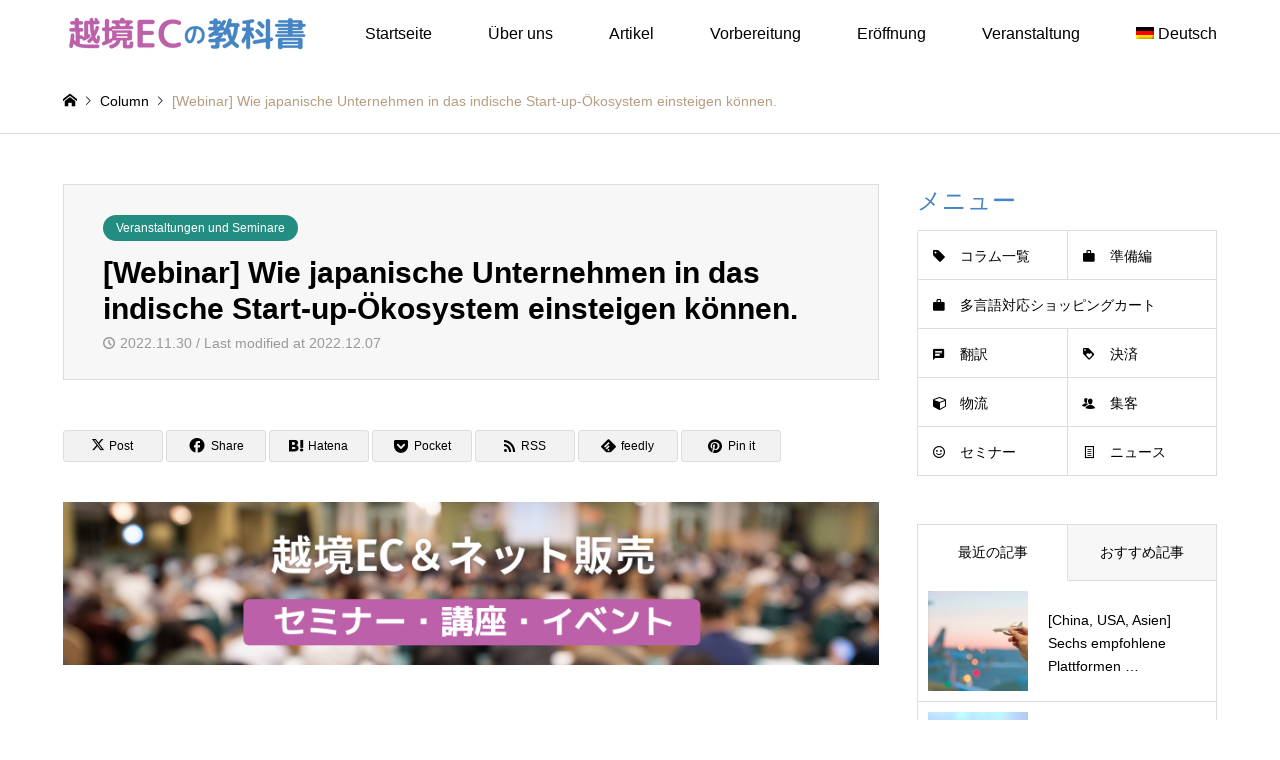

--- FILE ---
content_type: text/html; charset=UTF-8
request_url: https://ec-overseas.com/de/179471/
body_size: 14721
content:
<!DOCTYPE html>
<html lang="de-DE">
<head>
<meta charset="UTF-8">
<!--[if IE]><meta http-equiv="X-UA-Compatible" content="IE=edge"><![endif]-->
<meta name="viewport" content="width=device-width">
<title>[Webinar] Wie japanische Unternehmen in das indische Start-up-Ökosystem einsteigen können. -</title>
<meta name="description" content="Grenzüberschreitende EG-bezogene Seminare und Veranstaltungen&amp;nbsp;Wie und wo gehalten.Online gehalten (aus Japan/In...">
<link rel="pingback" href="https://ec-overseas.com/xmlrpc.php">
<link rel="shortcut icon" href="https://ec-overseas.com/wp-content/uploads/2021/12/FAVICON.png">
<meta name='robots' content='index, follow, max-image-preview:large, max-snippet:-1, max-video-preview:-1' />

	<!-- This site is optimized with the Yoast SEO plugin v26.8 - https://yoast.com/product/yoast-seo-wordpress/ -->
	<link rel="canonical" href="https://ec-overseas.com/de/179471/" />
	<meta property="og:locale" content="de_DE" />
	<meta property="og:type" content="article" />
	<meta property="og:title" content="[Webinar] Wie japanische Unternehmen in das indische Start-up-Ökosystem einsteigen können. -" />
	<meta property="og:description" content="Grenzüberschreitende EG-bezogene Seminare und Veranstaltungen &nbsp; Wie und wo gehalten. Online gehalten (aus Japan/Indien) Haltedauer 15. Dezember 2022. Über JETRO Die JETRO wurde durch die Übernahme ihrer Vorgängerin, der Japanischen Außenhandelsorganisation, mit dem Ziel gegründet, durch Handels- und Investitionsförderung und Forschung über Entwicklungsländer zur Weiterentwicklung der japanischen Wirtschaft und Gesellschaft beizutragen. Das nationale und internationale [&hellip;]" />
	<meta property="og:url" content="https://ec-overseas.com/de/179471/" />
	<meta property="og:site_name" content="越境ECの教科書" />
	<meta property="article:published_time" content="2022-11-30T07:22:46+00:00" />
	<meta property="article:modified_time" content="2022-12-07T02:24:43+00:00" />
	<meta property="og:image" content="https://ec-overseas.com/wp-content/uploads/2022/05/seminar_banner.png" />
	<meta name="author" content="越境ECの教科書" />
	<meta name="twitter:card" content="summary_large_image" />
	<meta name="twitter:label1" content="Verfasst von" />
	<meta name="twitter:data1" content="越境ECの教科書" />
	<meta name="twitter:label2" content="Geschätzte Lesezeit" />
	<meta name="twitter:data2" content="1 Minute" />
	<script type="application/ld+json" class="yoast-schema-graph">{"@context":"https://schema.org","@graph":[{"@type":"Article","@id":"https://ec-overseas.com/de/179471/#article","isPartOf":{"@id":"https://ec-overseas.com/de/179471/"},"author":{"name":"越境ECの教科書","@id":"https://ec-overseas.com/de/#/schema/person/2802e1e842ff12dd2dc8a2e790e2e1ea"},"headline":"[Webinar] Wie japanische Unternehmen in das indische Start-up-Ökosystem einsteigen können.","datePublished":"2022-11-30T07:22:46+00:00","dateModified":"2022-12-07T02:24:43+00:00","mainEntityOfPage":{"@id":"https://ec-overseas.com/de/179471/"},"wordCount":196,"image":{"@id":"https://ec-overseas.com/de/179471/#primaryimage"},"thumbnailUrl":"https://ec-overseas.com/wp-content/uploads/2022/05/seminar_banner.png","keywords":["Indien"],"articleSection":["Veranstaltungen und Seminare"],"inLanguage":"de"},{"@type":"WebPage","@id":"https://ec-overseas.com/de/179471/","url":"https://ec-overseas.com/de/179471/","name":"[Webinar] Wie japanische Unternehmen in das indische Start-up-Ökosystem einsteigen können. -","isPartOf":{"@id":"https://ec-overseas.com/de/#website"},"primaryImageOfPage":{"@id":"https://ec-overseas.com/de/179471/#primaryimage"},"image":{"@id":"https://ec-overseas.com/de/179471/#primaryimage"},"thumbnailUrl":"https://ec-overseas.com/wp-content/uploads/2022/05/seminar_banner.png","datePublished":"2022-11-30T07:22:46+00:00","dateModified":"2022-12-07T02:24:43+00:00","author":{"@id":"https://ec-overseas.com/de/#/schema/person/2802e1e842ff12dd2dc8a2e790e2e1ea"},"breadcrumb":{"@id":"https://ec-overseas.com/de/179471/#breadcrumb"},"inLanguage":"de","potentialAction":[{"@type":"ReadAction","target":["https://ec-overseas.com/de/179471/"]}]},{"@type":"ImageObject","inLanguage":"de","@id":"https://ec-overseas.com/de/179471/#primaryimage","url":"https://ec-overseas.com/wp-content/uploads/2022/05/seminar_banner.png","contentUrl":"https://ec-overseas.com/wp-content/uploads/2022/05/seminar_banner.png"},{"@type":"BreadcrumbList","@id":"https://ec-overseas.com/de/179471/#breadcrumb","itemListElement":[{"@type":"ListItem","position":1,"name":"ホーム","item":"https://ec-overseas.com/de/lehrbuch-der-grenzueberschreitenden-eg-eroeffnung-eines-online-shops-fuer-anfaenger-in-uebersee/"},{"@type":"ListItem","position":2,"name":"Seite Artikelliste","item":"https://ec-overseas.com/de/seite-artikelliste/"},{"@type":"ListItem","position":3,"name":"[Webinar] Wie japanische Unternehmen in das indische Start-up-Ökosystem einsteigen können."}]},{"@type":"WebSite","@id":"https://ec-overseas.com/de/#website","url":"https://ec-overseas.com/de/","name":"越境ECの教科書","description":"","potentialAction":[{"@type":"SearchAction","target":{"@type":"EntryPoint","urlTemplate":"https://ec-overseas.com/de/?s={search_term_string}"},"query-input":{"@type":"PropertyValueSpecification","valueRequired":true,"valueName":"search_term_string"}}],"inLanguage":"de"},{"@type":"Person","@id":"https://ec-overseas.com/de/#/schema/person/2802e1e842ff12dd2dc8a2e790e2e1ea","name":"越境ECの教科書","image":{"@type":"ImageObject","inLanguage":"de","@id":"https://ec-overseas.com/de/#/schema/person/image/","url":"https://secure.gravatar.com/avatar/c101123fef9036ca1356bcd3046ab3d70281aac798308d89b778283347100b08?s=96&d=mm&r=g","contentUrl":"https://secure.gravatar.com/avatar/c101123fef9036ca1356bcd3046ab3d70281aac798308d89b778283347100b08?s=96&d=mm&r=g","caption":"越境ECの教科書"},"url":"https://ec-overseas.com/de/author/ekkyouecrinu/"}]}</script>
	<!-- / Yoast SEO plugin. -->


<link rel="alternate" type="application/rss+xml" title="越境ECの教科書 &raquo; Feed" href="https://ec-overseas.com/de/feed/" />
<link rel="alternate" type="application/rss+xml" title="越境ECの教科書 &raquo; Kommentar-Feed" href="https://ec-overseas.com/de/comments/feed/" />
<link rel="alternate" title="oEmbed (JSON)" type="application/json+oembed" href="https://ec-overseas.com/de/wp-json/oembed/1.0/embed?url=https%3A%2F%2Fec-overseas.com%2Fde%2F179471%2F" />
<link rel="alternate" title="oEmbed (XML)" type="text/xml+oembed" href="https://ec-overseas.com/de/wp-json/oembed/1.0/embed?url=https%3A%2F%2Fec-overseas.com%2Fde%2F179471%2F&#038;format=xml" />
<style id='wp-img-auto-sizes-contain-inline-css' type='text/css'>
img:is([sizes=auto i],[sizes^="auto," i]){contain-intrinsic-size:3000px 1500px}
/*# sourceURL=wp-img-auto-sizes-contain-inline-css */
</style>
<link rel='stylesheet' id='style-css' href='https://ec-overseas.com/wp-content/themes/gensen_tcd050/style.css?ver=1.21' type='text/css' media='all' />
<link rel='stylesheet' id='wp-block-library-css' href='https://ec-overseas.com/wp-includes/css/dist/block-library/style.min.css?ver=6.9' type='text/css' media='all' />
<style id='classic-theme-styles-inline-css' type='text/css'>
/*! This file is auto-generated */
.wp-block-button__link{color:#fff;background-color:#32373c;border-radius:9999px;box-shadow:none;text-decoration:none;padding:calc(.667em + 2px) calc(1.333em + 2px);font-size:1.125em}.wp-block-file__button{background:#32373c;color:#fff;text-decoration:none}
/*# sourceURL=/wp-includes/css/classic-themes.min.css */
</style>
<style id='pdfemb-pdf-embedder-viewer-style-inline-css' type='text/css'>
.wp-block-pdfemb-pdf-embedder-viewer{max-width:none}

/*# sourceURL=https://ec-overseas.com/wp-content/plugins/pdf-embedder/block/build/style-index.css */
</style>
<link rel='stylesheet' id='browser-shots-frontend-css-css' href='https://ec-overseas.com/wp-content/plugins/browser-shots/dist/blocks.style.build.css?ver=1.7.4' type='text/css' media='all' />
<style id='global-styles-inline-css' type='text/css'>
:root{--wp--preset--aspect-ratio--square: 1;--wp--preset--aspect-ratio--4-3: 4/3;--wp--preset--aspect-ratio--3-4: 3/4;--wp--preset--aspect-ratio--3-2: 3/2;--wp--preset--aspect-ratio--2-3: 2/3;--wp--preset--aspect-ratio--16-9: 16/9;--wp--preset--aspect-ratio--9-16: 9/16;--wp--preset--color--black: #000000;--wp--preset--color--cyan-bluish-gray: #abb8c3;--wp--preset--color--white: #ffffff;--wp--preset--color--pale-pink: #f78da7;--wp--preset--color--vivid-red: #cf2e2e;--wp--preset--color--luminous-vivid-orange: #ff6900;--wp--preset--color--luminous-vivid-amber: #fcb900;--wp--preset--color--light-green-cyan: #7bdcb5;--wp--preset--color--vivid-green-cyan: #00d084;--wp--preset--color--pale-cyan-blue: #8ed1fc;--wp--preset--color--vivid-cyan-blue: #0693e3;--wp--preset--color--vivid-purple: #9b51e0;--wp--preset--gradient--vivid-cyan-blue-to-vivid-purple: linear-gradient(135deg,rgb(6,147,227) 0%,rgb(155,81,224) 100%);--wp--preset--gradient--light-green-cyan-to-vivid-green-cyan: linear-gradient(135deg,rgb(122,220,180) 0%,rgb(0,208,130) 100%);--wp--preset--gradient--luminous-vivid-amber-to-luminous-vivid-orange: linear-gradient(135deg,rgb(252,185,0) 0%,rgb(255,105,0) 100%);--wp--preset--gradient--luminous-vivid-orange-to-vivid-red: linear-gradient(135deg,rgb(255,105,0) 0%,rgb(207,46,46) 100%);--wp--preset--gradient--very-light-gray-to-cyan-bluish-gray: linear-gradient(135deg,rgb(238,238,238) 0%,rgb(169,184,195) 100%);--wp--preset--gradient--cool-to-warm-spectrum: linear-gradient(135deg,rgb(74,234,220) 0%,rgb(151,120,209) 20%,rgb(207,42,186) 40%,rgb(238,44,130) 60%,rgb(251,105,98) 80%,rgb(254,248,76) 100%);--wp--preset--gradient--blush-light-purple: linear-gradient(135deg,rgb(255,206,236) 0%,rgb(152,150,240) 100%);--wp--preset--gradient--blush-bordeaux: linear-gradient(135deg,rgb(254,205,165) 0%,rgb(254,45,45) 50%,rgb(107,0,62) 100%);--wp--preset--gradient--luminous-dusk: linear-gradient(135deg,rgb(255,203,112) 0%,rgb(199,81,192) 50%,rgb(65,88,208) 100%);--wp--preset--gradient--pale-ocean: linear-gradient(135deg,rgb(255,245,203) 0%,rgb(182,227,212) 50%,rgb(51,167,181) 100%);--wp--preset--gradient--electric-grass: linear-gradient(135deg,rgb(202,248,128) 0%,rgb(113,206,126) 100%);--wp--preset--gradient--midnight: linear-gradient(135deg,rgb(2,3,129) 0%,rgb(40,116,252) 100%);--wp--preset--font-size--small: 13px;--wp--preset--font-size--medium: 20px;--wp--preset--font-size--large: 36px;--wp--preset--font-size--x-large: 42px;--wp--preset--spacing--20: 0.44rem;--wp--preset--spacing--30: 0.67rem;--wp--preset--spacing--40: 1rem;--wp--preset--spacing--50: 1.5rem;--wp--preset--spacing--60: 2.25rem;--wp--preset--spacing--70: 3.38rem;--wp--preset--spacing--80: 5.06rem;--wp--preset--shadow--natural: 6px 6px 9px rgba(0, 0, 0, 0.2);--wp--preset--shadow--deep: 12px 12px 50px rgba(0, 0, 0, 0.4);--wp--preset--shadow--sharp: 6px 6px 0px rgba(0, 0, 0, 0.2);--wp--preset--shadow--outlined: 6px 6px 0px -3px rgb(255, 255, 255), 6px 6px rgb(0, 0, 0);--wp--preset--shadow--crisp: 6px 6px 0px rgb(0, 0, 0);}:where(.is-layout-flex){gap: 0.5em;}:where(.is-layout-grid){gap: 0.5em;}body .is-layout-flex{display: flex;}.is-layout-flex{flex-wrap: wrap;align-items: center;}.is-layout-flex > :is(*, div){margin: 0;}body .is-layout-grid{display: grid;}.is-layout-grid > :is(*, div){margin: 0;}:where(.wp-block-columns.is-layout-flex){gap: 2em;}:where(.wp-block-columns.is-layout-grid){gap: 2em;}:where(.wp-block-post-template.is-layout-flex){gap: 1.25em;}:where(.wp-block-post-template.is-layout-grid){gap: 1.25em;}.has-black-color{color: var(--wp--preset--color--black) !important;}.has-cyan-bluish-gray-color{color: var(--wp--preset--color--cyan-bluish-gray) !important;}.has-white-color{color: var(--wp--preset--color--white) !important;}.has-pale-pink-color{color: var(--wp--preset--color--pale-pink) !important;}.has-vivid-red-color{color: var(--wp--preset--color--vivid-red) !important;}.has-luminous-vivid-orange-color{color: var(--wp--preset--color--luminous-vivid-orange) !important;}.has-luminous-vivid-amber-color{color: var(--wp--preset--color--luminous-vivid-amber) !important;}.has-light-green-cyan-color{color: var(--wp--preset--color--light-green-cyan) !important;}.has-vivid-green-cyan-color{color: var(--wp--preset--color--vivid-green-cyan) !important;}.has-pale-cyan-blue-color{color: var(--wp--preset--color--pale-cyan-blue) !important;}.has-vivid-cyan-blue-color{color: var(--wp--preset--color--vivid-cyan-blue) !important;}.has-vivid-purple-color{color: var(--wp--preset--color--vivid-purple) !important;}.has-black-background-color{background-color: var(--wp--preset--color--black) !important;}.has-cyan-bluish-gray-background-color{background-color: var(--wp--preset--color--cyan-bluish-gray) !important;}.has-white-background-color{background-color: var(--wp--preset--color--white) !important;}.has-pale-pink-background-color{background-color: var(--wp--preset--color--pale-pink) !important;}.has-vivid-red-background-color{background-color: var(--wp--preset--color--vivid-red) !important;}.has-luminous-vivid-orange-background-color{background-color: var(--wp--preset--color--luminous-vivid-orange) !important;}.has-luminous-vivid-amber-background-color{background-color: var(--wp--preset--color--luminous-vivid-amber) !important;}.has-light-green-cyan-background-color{background-color: var(--wp--preset--color--light-green-cyan) !important;}.has-vivid-green-cyan-background-color{background-color: var(--wp--preset--color--vivid-green-cyan) !important;}.has-pale-cyan-blue-background-color{background-color: var(--wp--preset--color--pale-cyan-blue) !important;}.has-vivid-cyan-blue-background-color{background-color: var(--wp--preset--color--vivid-cyan-blue) !important;}.has-vivid-purple-background-color{background-color: var(--wp--preset--color--vivid-purple) !important;}.has-black-border-color{border-color: var(--wp--preset--color--black) !important;}.has-cyan-bluish-gray-border-color{border-color: var(--wp--preset--color--cyan-bluish-gray) !important;}.has-white-border-color{border-color: var(--wp--preset--color--white) !important;}.has-pale-pink-border-color{border-color: var(--wp--preset--color--pale-pink) !important;}.has-vivid-red-border-color{border-color: var(--wp--preset--color--vivid-red) !important;}.has-luminous-vivid-orange-border-color{border-color: var(--wp--preset--color--luminous-vivid-orange) !important;}.has-luminous-vivid-amber-border-color{border-color: var(--wp--preset--color--luminous-vivid-amber) !important;}.has-light-green-cyan-border-color{border-color: var(--wp--preset--color--light-green-cyan) !important;}.has-vivid-green-cyan-border-color{border-color: var(--wp--preset--color--vivid-green-cyan) !important;}.has-pale-cyan-blue-border-color{border-color: var(--wp--preset--color--pale-cyan-blue) !important;}.has-vivid-cyan-blue-border-color{border-color: var(--wp--preset--color--vivid-cyan-blue) !important;}.has-vivid-purple-border-color{border-color: var(--wp--preset--color--vivid-purple) !important;}.has-vivid-cyan-blue-to-vivid-purple-gradient-background{background: var(--wp--preset--gradient--vivid-cyan-blue-to-vivid-purple) !important;}.has-light-green-cyan-to-vivid-green-cyan-gradient-background{background: var(--wp--preset--gradient--light-green-cyan-to-vivid-green-cyan) !important;}.has-luminous-vivid-amber-to-luminous-vivid-orange-gradient-background{background: var(--wp--preset--gradient--luminous-vivid-amber-to-luminous-vivid-orange) !important;}.has-luminous-vivid-orange-to-vivid-red-gradient-background{background: var(--wp--preset--gradient--luminous-vivid-orange-to-vivid-red) !important;}.has-very-light-gray-to-cyan-bluish-gray-gradient-background{background: var(--wp--preset--gradient--very-light-gray-to-cyan-bluish-gray) !important;}.has-cool-to-warm-spectrum-gradient-background{background: var(--wp--preset--gradient--cool-to-warm-spectrum) !important;}.has-blush-light-purple-gradient-background{background: var(--wp--preset--gradient--blush-light-purple) !important;}.has-blush-bordeaux-gradient-background{background: var(--wp--preset--gradient--blush-bordeaux) !important;}.has-luminous-dusk-gradient-background{background: var(--wp--preset--gradient--luminous-dusk) !important;}.has-pale-ocean-gradient-background{background: var(--wp--preset--gradient--pale-ocean) !important;}.has-electric-grass-gradient-background{background: var(--wp--preset--gradient--electric-grass) !important;}.has-midnight-gradient-background{background: var(--wp--preset--gradient--midnight) !important;}.has-small-font-size{font-size: var(--wp--preset--font-size--small) !important;}.has-medium-font-size{font-size: var(--wp--preset--font-size--medium) !important;}.has-large-font-size{font-size: var(--wp--preset--font-size--large) !important;}.has-x-large-font-size{font-size: var(--wp--preset--font-size--x-large) !important;}
:where(.wp-block-post-template.is-layout-flex){gap: 1.25em;}:where(.wp-block-post-template.is-layout-grid){gap: 1.25em;}
:where(.wp-block-term-template.is-layout-flex){gap: 1.25em;}:where(.wp-block-term-template.is-layout-grid){gap: 1.25em;}
:where(.wp-block-columns.is-layout-flex){gap: 2em;}:where(.wp-block-columns.is-layout-grid){gap: 2em;}
:root :where(.wp-block-pullquote){font-size: 1.5em;line-height: 1.6;}
/*# sourceURL=global-styles-inline-css */
</style>
<link rel='stylesheet' id='wp_automatic_gallery_style-css' href='https://ec-overseas.com/wp-content/plugins/wp-automatic/css/wp-automatic.css?ver=1.0.0' type='text/css' media='all' />
<link rel='stylesheet' id='wpml-legacy-horizontal-list-0-css' href='https://ec-overseas.com/wp-content/plugins/sitepress-multilingual-cms/templates/language-switchers/legacy-list-horizontal/style.min.css?ver=1' type='text/css' media='all' />
<style id='wpml-legacy-horizontal-list-0-inline-css' type='text/css'>
.wpml-ls-statics-footer a, .wpml-ls-statics-footer .wpml-ls-sub-menu a, .wpml-ls-statics-footer .wpml-ls-sub-menu a:link, .wpml-ls-statics-footer li:not(.wpml-ls-current-language) .wpml-ls-link, .wpml-ls-statics-footer li:not(.wpml-ls-current-language) .wpml-ls-link:link {color:#444444;background-color:#ffffff;}.wpml-ls-statics-footer .wpml-ls-sub-menu a:hover,.wpml-ls-statics-footer .wpml-ls-sub-menu a:focus, .wpml-ls-statics-footer .wpml-ls-sub-menu a:link:hover, .wpml-ls-statics-footer .wpml-ls-sub-menu a:link:focus {color:#000000;background-color:#eeeeee;}.wpml-ls-statics-footer .wpml-ls-current-language > a {color:#444444;background-color:#ffffff;}.wpml-ls-statics-footer .wpml-ls-current-language:hover>a, .wpml-ls-statics-footer .wpml-ls-current-language>a:focus {color:#000000;background-color:#eeeeee;}
/*# sourceURL=wpml-legacy-horizontal-list-0-inline-css */
</style>
<link rel='stylesheet' id='wpml-legacy-post-translations-0-css' href='https://ec-overseas.com/wp-content/plugins/sitepress-multilingual-cms/templates/language-switchers/legacy-post-translations/style.min.css?ver=1' type='text/css' media='all' />
<link rel='stylesheet' id='wpml-menu-item-0-css' href='https://ec-overseas.com/wp-content/plugins/sitepress-multilingual-cms/templates/language-switchers/menu-item/style.min.css?ver=1' type='text/css' media='all' />
<link rel='stylesheet' id='ez-toc-css' href='https://ec-overseas.com/wp-content/plugins/easy-table-of-contents/assets/css/screen.min.css?ver=2.0.80' type='text/css' media='all' />
<style id='ez-toc-inline-css' type='text/css'>
div#ez-toc-container .ez-toc-title {font-size: 120%;}div#ez-toc-container .ez-toc-title {font-weight: 500;}div#ez-toc-container ul li , div#ez-toc-container ul li a {font-size: 95%;}div#ez-toc-container ul li , div#ez-toc-container ul li a {font-weight: 500;}div#ez-toc-container nav ul ul li {font-size: 90%;}.ez-toc-box-title {font-weight: bold; margin-bottom: 10px; text-align: center; text-transform: uppercase; letter-spacing: 1px; color: #666; padding-bottom: 5px;position:absolute;top:-4%;left:5%;background-color: inherit;transition: top 0.3s ease;}.ez-toc-box-title.toc-closed {top:-25%;}
.ez-toc-container-direction {direction: ltr;}.ez-toc-counter ul{counter-reset: item ;}.ez-toc-counter nav ul li a::before {content: counters(item, '.', decimal) '. ';display: inline-block;counter-increment: item;flex-grow: 0;flex-shrink: 0;margin-right: .2em; float: left; }.ez-toc-widget-direction {direction: ltr;}.ez-toc-widget-container ul{counter-reset: item ;}.ez-toc-widget-container nav ul li a::before {content: counters(item, '.', decimal) '. ';display: inline-block;counter-increment: item;flex-grow: 0;flex-shrink: 0;margin-right: .2em; float: left; }
/*# sourceURL=ez-toc-inline-css */
</style>
<link rel='stylesheet' id='ekit-widget-styles-css' href='https://ec-overseas.com/wp-content/plugins/elementskit-lite/widgets/init/assets/css/widget-styles.css?ver=3.7.8' type='text/css' media='all' />
<link rel='stylesheet' id='ekit-widget-styles-pro-css' href='https://ec-overseas.com/wp-content/plugins/elementskit/widgets/init/assets/css/widget-styles-pro.css?ver=4.2.1' type='text/css' media='all' />
<link rel='stylesheet' id='ekit-responsive-css' href='https://ec-overseas.com/wp-content/plugins/elementskit-lite/widgets/init/assets/css/responsive.css?ver=3.7.8' type='text/css' media='all' />
<script type="text/javascript" src="https://ec-overseas.com/wp-includes/js/jquery/jquery.min.js?ver=3.7.1" id="jquery-core-js"></script>
<script type="text/javascript" src="https://ec-overseas.com/wp-includes/js/jquery/jquery-migrate.min.js?ver=3.4.1" id="jquery-migrate-js"></script>
<script type="text/javascript" id="wpml-cookie-js-extra">
/* <![CDATA[ */
var wpml_cookies = {"wp-wpml_current_language":{"value":"de","expires":1,"path":"/"}};
var wpml_cookies = {"wp-wpml_current_language":{"value":"de","expires":1,"path":"/"}};
//# sourceURL=wpml-cookie-js-extra
/* ]]> */
</script>
<script type="text/javascript" src="https://ec-overseas.com/wp-content/plugins/sitepress-multilingual-cms/res/js/cookies/language-cookie.js?ver=486900" id="wpml-cookie-js" defer="defer" data-wp-strategy="defer"></script>
<script type="text/javascript" src="https://ec-overseas.com/wp-content/plugins/wp-automatic/js/main-front.js?ver=1.0.1" id="wp_automatic_gallery-js"></script>
<link rel="https://api.w.org/" href="https://ec-overseas.com/de/wp-json/" /><link rel="alternate" title="JSON" type="application/json" href="https://ec-overseas.com/de/wp-json/wp/v2/posts/179471" /><link rel='shortlink' href='https://ec-overseas.com/de/?p=179471' />
<meta name="generator" content="WPML ver:4.8.6 stt:59,1,3,28,2;" />
			<style>
				/* BetterLinks Auto-Link Keywords - Inherit Theme Styling */
				a.btl_autolink_hyperlink {
					/* All styles will inherit from theme by default */
				}
			</style>
			
<link rel="stylesheet" href="https://ec-overseas.com/wp-content/themes/gensen_tcd050/css/design-plus.css?ver=1.21">
<link rel="stylesheet" href="https://ec-overseas.com/wp-content/themes/gensen_tcd050/css/sns-botton.css?ver=1.21">
<link rel="stylesheet" href="https://ec-overseas.com/wp-content/themes/gensen_tcd050/css/responsive.css?ver=1.21">
<link rel="stylesheet" href="https://ec-overseas.com/wp-content/themes/gensen_tcd050/css/footer-bar.css?ver=1.21">

<script src="https://ec-overseas.com/wp-content/themes/gensen_tcd050/js/jquery.easing.1.3.js?ver=1.21"></script>
<script src="https://ec-overseas.com/wp-content/themes/gensen_tcd050/js/jquery.textOverflowEllipsis.js?ver=1.21"></script>
<script src="https://ec-overseas.com/wp-content/themes/gensen_tcd050/js/jscript.js?ver=1.21"></script>
<script src="https://ec-overseas.com/wp-content/themes/gensen_tcd050/js/comment.js?ver=1.21"></script>
<script src="https://ec-overseas.com/wp-content/themes/gensen_tcd050/js/header_fix.js?ver=1.21"></script>
<script src="https://ec-overseas.com/wp-content/themes/gensen_tcd050/js/jquery.chosen.min.js?ver=1.21"></script>
<link rel="stylesheet" href="https://ec-overseas.com/wp-content/themes/gensen_tcd050/css/jquery.chosen.css?ver=1.21">

<style type="text/css">

#header_logo #logo_text .logo { font-size:36px; }
#header_logo_fix #logo_text_fixed .logo { font-size:36px; }
#footer_logo .logo_text { font-size:36px; }
#post_title { font-size:30px; }
.post_content { font-size:16px; }
#archive_headline { font-size:42px; }
#archive_desc { font-size:14px; }
  
@media screen and (max-width:1024px) {
  #header_logo #logo_text .logo { font-size:26px; }
  #header_logo_fix #logo_text_fixed .logo { font-size:26px; }
  #footer_logo .logo_text { font-size:26px; }
  #post_title { font-size:16px; }
  .post_content { font-size:14px; }
  #archive_headline { font-size:20px; }
  #archive_desc { font-size:14px; }
}




.image {
overflow: hidden;
-webkit-backface-visibility: hidden;
backface-visibility: hidden;
-webkit-transition-duration: .35s;
-moz-transition-duration: .35s;
-ms-transition-duration: .35s;
-o-transition-duration: .35s;
transition-duration: .35s;
}
.image img {
-webkit-backface-visibility: hidden;
backface-visibility: hidden;
-webkit-transform: scale(1);
-webkit-transition-property: opacity, scale, -webkit-transform, transform;
-webkit-transition-duration: .35s;
-moz-transform: scale(1);
-moz-transition-property: opacity, scale, -moz-transform, transform;
-moz-transition-duration: .35s;
-ms-transform: scale(1);
-ms-transition-property: opacity, scale, -ms-transform, transform;
-ms-transition-duration: .35s;
-o-transform: scale(1);
-o-transition-property: opacity, scale, -o-transform, transform;
-o-transition-duration: .35s;
transform: scale(1);
transition-property: opacity, scale, transform;
transition-duration: .35s;
}
.image:hover img, a:hover .image img {
-webkit-transform: scale(1.2);
-moz-transform: scale(1.2);
-ms-transform: scale(1.2);
-o-transform: scale(1.2);
transform: scale(1.2);
}
.introduce_list_col a:hover .image img {
-webkit-transform: scale(1.2) translate3d(-41.66%, 0, 0);
-moz-transform: scale(1.2) translate3d(-41.66%, 0, 0);
-ms-transform: scale(1.2) translate3d(-41.66%, 0, 0);
-o-transform: scale(1.2) translate3d(-41.66%, 0, 0);
transform: scale(1.2) translate3d(-41.66%, 0, 0);
}


.archive_filter .button input:hover, .archive_sort dt,#post_pagination p, #post_pagination a:hover, #return_top a, .c-pw__btn,
#comment_header ul li a:hover, #comment_header ul li.comment_switch_active a, #comment_header #comment_closed p,
#introduce_slider .slick-dots li button:hover, #introduce_slider .slick-dots li.slick-active button
{ background-color:#4585c4; }

#comment_header ul li.comment_switch_active a, #comment_header #comment_closed p, #guest_info input:focus, #comment_textarea textarea:focus
{ border-color:#4585c4; }

#comment_header ul li.comment_switch_active a:after, #comment_header #comment_closed p:after
{ border-color:#4585c4 transparent transparent transparent; }

.header_search_inputs .chosen-results li[data-option-array-index="0"]
{ background-color:#4585c4 !important; border-color:#4585c4; }

a:hover, #bread_crumb li a:hover, #bread_crumb li.home a:hover:before, #bread_crumb li.last,
#archive_headline, .archive_header .headline, .archive_filter_headline, #related_post .headline,
#introduce_header .headline, .introduce_list_col .info .title, .introduce_archive_banner_link a:hover,
#recent_news .headline, #recent_news li a:hover, #comment_headline,
.side_headline,.widget_block .wp-block-heading, ul.banner_list li a:hover .caption, .footer_headline, .footer_widget a:hover,
#index_news .entry-date, #recent_news .show_date li .date, .cb_content-carousel a:hover .image .title,#index_news_mobile .entry-date
{ color:#4585c4; }

.cb_content-blog_list .archive_link a{ background-color:#4585c4; }
#index_news_mobile .archive_link a:hover, .cb_content-blog_list .archive_link a:hover, #load_post a:hover, #submit_comment:hover, .c-pw__btn:hover,.widget_tag_cloud .tagcloud a:hover
{ background-color:#bc60a9; }

#header_search select:focus, .header_search_inputs .chosen-with-drop .chosen-single span, #footer_contents a:hover, #footer_nav a:hover, #footer_social_link li:hover:before,
#header_slider .slick-arrow:hover, .cb_content-carousel .slick-arrow:hover
{ color:#bc60a9; }

.post_content a, .custom-html-widget a { color:#048ff1; }

#header_search, #index_header_search { background-color:#1e73be; }

#footer_nav { background-color:#F7F7F7; }
#footer_contents { background-color:#aec4e5; }

#header_search_submit { background-color:rgba(188,96,169,0); }
#header_search_submit:hover { background-color:rgba(188,96,169,1.0); }
.cat-category { background-color:#248d81 !important; }
.cat-service { background-color:#048ff1 !important; }
.cat-feature { background-color:#bc60a9 !important; }

@media only screen and (min-width:1025px) {
  #global_menu ul ul a { background-color:#4585c4; }
  #global_menu ul ul a:hover, #global_menu ul ul .current-menu-item > a { background-color:#bc60a9; }
  #header_top { background-color:#ffffff; }
  .has_header_content #header_top { background-color:rgba(255,255,255,0); }
  .fix_top.header_fix #header_top { background-color:rgba(255,255,255,0.8); }
  #header_logo a, #global_menu > ul > li > a { color:#000000; }
  #header_logo_fix a, .fix_top.header_fix #global_menu > ul > li > a { color:#000000; }
  .has_header_content #index_header_search { background-color:rgba(30,115,190,0.6); }
}
@media screen and (max-width:1024px) {
  #global_menu { background-color:#4585c4; }
  #global_menu a:hover, #global_menu .current-menu-item > a { background-color:#bc60a9; }
  #header_top { background-color:#ffffff; }
  #header_top a, #header_top a:before { color:#000000 !important; }
  .mobile_fix_top.header_fix #header_top, .mobile_fix_top.header_fix #header.active #header_top { background-color:rgba(255,255,255,0.8); }
  .mobile_fix_top.header_fix #header_top a, .mobile_fix_top.header_fix #header_top a:before { color:#000000 !important; }
  .archive_sort dt { color:#4585c4; }
  .post-type-archive-news #recent_news .show_date li .date { color:#4585c4; }
}



</style>

<meta name="generator" content="Elementor 3.34.2; features: additional_custom_breakpoints; settings: css_print_method-external, google_font-enabled, font_display-auto">
<style type="text/css"></style>			<style>
				.e-con.e-parent:nth-of-type(n+4):not(.e-lazyloaded):not(.e-no-lazyload),
				.e-con.e-parent:nth-of-type(n+4):not(.e-lazyloaded):not(.e-no-lazyload) * {
					background-image: none !important;
				}
				@media screen and (max-height: 1024px) {
					.e-con.e-parent:nth-of-type(n+3):not(.e-lazyloaded):not(.e-no-lazyload),
					.e-con.e-parent:nth-of-type(n+3):not(.e-lazyloaded):not(.e-no-lazyload) * {
						background-image: none !important;
					}
				}
				@media screen and (max-height: 640px) {
					.e-con.e-parent:nth-of-type(n+2):not(.e-lazyloaded):not(.e-no-lazyload),
					.e-con.e-parent:nth-of-type(n+2):not(.e-lazyloaded):not(.e-no-lazyload) * {
						background-image: none !important;
					}
				}
			</style>
			<link rel="icon" href="https://ec-overseas.com/wp-content/uploads/2022/11/cropped-ファビコン-8-32x32.png" sizes="32x32" />
<link rel="icon" href="https://ec-overseas.com/wp-content/uploads/2022/11/cropped-ファビコン-8-192x192.png" sizes="192x192" />
<link rel="apple-touch-icon" href="https://ec-overseas.com/wp-content/uploads/2022/11/cropped-ファビコン-8-180x180.png" />
<meta name="msapplication-TileImage" content="https://ec-overseas.com/wp-content/uploads/2022/11/cropped-ファビコン-8-270x270.png" />
		<style type="text/css" id="wp-custom-css">
			.post_content h2 { margin:3em 0 1.5em; padding:1.1em .2em 1em; font-size:22px; font-weight:400; border-top:1px solid #222; border-bottom:1px solid #222; }

.post_content h3 { margin:2.5em 2px 1.2em; padding:.3em 0 .3em .8em; font-size:18px; font-weight:400; border-bottom:none; border-left:2px solid #222; }

.post_content h4  { margin:2em 0 1em; padding:.5em .8em .3em 1em; font-weight:700; font-size:18px; background:#f5f5f5; box-shadow:0px 2px 0px 0px #f2f2f2; }

/** Start Block Kit CSS: 136-3-fc37602abad173a9d9d95d89bbe6bb80 **/

.envato-block__preview{overflow: visible !important;}

/** End Block Kit CSS: 136-3-fc37602abad173a9d9d95d89bbe6bb80 **/

		</style>
		<!-- Global site tag (gtag.js) - Google Analytics -->
<script async src="https://www.googletagmanager.com/gtag/js?id=G-ZQZY4R8CDF"></script>
<script>
  window.dataLayer = window.dataLayer || [];
  function gtag(){dataLayer.push(arguments);}
  gtag('js', new Date());

  gtag('config', 'G-ZQZY4R8CDF');
</script>
</head>
<body id="body" class="wp-singular post-template-default single single-post postid-179471 single-format-standard wp-embed-responsive wp-theme-gensen_tcd050 fix_top elementor-default elementor-kit-172754">


 <div id="header">
  <div id="header_top">
   <div class="inner clearfix">
    <div id="header_logo">
     <div id="logo_image">
 <h1 class="logo">
  <a href="https://ec-overseas.com/de//" title="越境ECの教科書" data-label="越境ECの教科書" data-wpel-link="internal"><img src="https://ec-overseas.com/wp-content/uploads/2021/12/越境ECの教科書のロゴ-1.png?1769256351" alt="越境ECの教科書" title="越境ECの教科書" /></a>
 </h1>
</div>
    </div>
    <div id="header_logo_fix">
     <div id="logo_image_fixed">
 <p class="logo rich_font"><a href="https://ec-overseas.com/de//" title="越境ECの教科書" data-wpel-link="internal"><img src="https://ec-overseas.com/wp-content/uploads/2021/12/越境ECの教科書のロゴ-1.png?1769256351" alt="越境ECの教科書" title="越境ECの教科書" /></a></p>
</div>
    </div>
    <a href="#" class="menu_button"><span>menu</span></a>
    <div id="global_menu">
     <ul id="menu-%e3%83%89%e3%82%a4%e3%83%84%e8%aa%9e%e3%81%ae%e3%83%98%e3%83%83%e3%83%80%e3%83%bc%e3%83%a1%e3%83%8b%e3%83%a5%e3%83%bc" class="menu"><li id="menu-item-177165" class="menu-item menu-item-type-post_type menu-item-object-page menu-item-home menu-item-177165"><a href="https://ec-overseas.com/de/" data-wpel-link="internal">Startseite</a></li>
<li id="menu-item-177166" class="menu-item menu-item-type-custom menu-item-object-custom menu-item-177166"><a href="https://ec-overseas.com/de/176392/-e-commerce/" data-wpel-link="internal">Über uns</a></li>
<li id="menu-item-177167" class="menu-item menu-item-type-custom menu-item-object-custom menu-item-177167"><a href="https://ec-overseas.com/de/seite-artikelliste/" data-wpel-link="internal">Artikel</a></li>
<li id="menu-item-177168" class="menu-item menu-item-type-custom menu-item-object-custom menu-item-177168"><a href="https://ec-overseas.com/de/category/vorbereitung-und-grundlagen/" data-wpel-link="internal">Vorbereitung</a></li>
<li id="menu-item-177169" class="menu-item menu-item-type-custom menu-item-object-custom menu-item-177169"><a href="https://ec-overseas.com/de/category/methode-der-offnung/" data-wpel-link="internal">Eröffnung</a></li>
<li id="menu-item-177170" class="menu-item menu-item-type-custom menu-item-object-custom menu-item-177170"><a href="https://ec-overseas.com/de/category/veranstaltungen-und-seminare/" data-wpel-link="internal">Veranstaltung</a></li>
<li id="menu-item-wpml-ls-15-de" class="menu-item wpml-ls-slot-15 wpml-ls-item wpml-ls-item-de wpml-ls-current-language wpml-ls-menu-item menu-item-type-wpml_ls_menu_item menu-item-object-wpml_ls_menu_item menu-item-has-children menu-item-wpml-ls-15-de"><a href="https://ec-overseas.com/de/179471/" role="menuitem" data-wpel-link="internal"><img
            class="wpml-ls-flag"
            src="https://ec-overseas.com/wp-content/plugins/sitepress-multilingual-cms/res/flags/de.png"
            alt=""
            
            
    /><span class="wpml-ls-native" lang="de">Deutsch</span></a>
<ul class="sub-menu">
	<li id="menu-item-wpml-ls-15-en" class="menu-item wpml-ls-slot-15 wpml-ls-item wpml-ls-item-en wpml-ls-menu-item wpml-ls-first-item menu-item-type-wpml_ls_menu_item menu-item-object-wpml_ls_menu_item menu-item-wpml-ls-15-en"><a href="https://ec-overseas.com/en/179469/" title="Zu English wechseln" aria-label="Zu English wechseln" role="menuitem" data-wpel-link="external" target="_blank" rel="noopener noreferrer"><img
            class="wpml-ls-flag"
            src="https://ec-overseas.com/wp-content/plugins/sitepress-multilingual-cms/res/flags/en.png"
            alt=""
            
            
    /><span class="wpml-ls-native" lang="en">English</span></a></li>
	<li id="menu-item-wpml-ls-15-zh-hans" class="menu-item wpml-ls-slot-15 wpml-ls-item wpml-ls-item-zh-hans wpml-ls-menu-item menu-item-type-wpml_ls_menu_item menu-item-object-wpml_ls_menu_item menu-item-wpml-ls-15-zh-hans"><a href="https://ec-overseas.com/zh-hans/179466/" title="Zu 简体中文 wechseln" aria-label="Zu 简体中文 wechseln" role="menuitem" data-wpel-link="external" target="_blank" rel="noopener noreferrer"><img
            class="wpml-ls-flag"
            src="https://ec-overseas.com/wp-content/plugins/sitepress-multilingual-cms/res/flags/zh.png"
            alt=""
            
            
    /><span class="wpml-ls-native" lang="zh-hans">简体中文</span></a></li>
	<li id="menu-item-wpml-ls-15-es" class="menu-item wpml-ls-slot-15 wpml-ls-item wpml-ls-item-es wpml-ls-menu-item menu-item-type-wpml_ls_menu_item menu-item-object-wpml_ls_menu_item menu-item-wpml-ls-15-es"><a href="https://ec-overseas.com/es/179473/" title="Zu Español wechseln" aria-label="Zu Español wechseln" role="menuitem" data-wpel-link="external" target="_blank" rel="noopener noreferrer"><img
            class="wpml-ls-flag"
            src="https://ec-overseas.com/wp-content/plugins/sitepress-multilingual-cms/res/flags/es.png"
            alt=""
            
            
    /><span class="wpml-ls-native" lang="es">Español</span></a></li>
	<li id="menu-item-wpml-ls-15-ja" class="menu-item wpml-ls-slot-15 wpml-ls-item wpml-ls-item-ja wpml-ls-menu-item wpml-ls-last-item menu-item-type-wpml_ls_menu_item menu-item-object-wpml_ls_menu_item menu-item-wpml-ls-15-ja"><a href="https://ec-overseas.com/179439/" title="Zu 日本語 wechseln" aria-label="Zu 日本語 wechseln" role="menuitem" data-wpel-link="external" target="_blank" rel="noopener noreferrer"><img
            class="wpml-ls-flag"
            src="https://ec-overseas.com/wp-content/plugins/sitepress-multilingual-cms/res/flags/ja.png"
            alt=""
            
            
    /><span class="wpml-ls-native" lang="ja">日本語</span></a></li>
</ul>
</li>
</ul>    </div>
   </div>
  </div>
 </div><!-- END #header -->

 <div id="main_contents" class="clearfix">


<div id="breadcrumb">
 <ul class="inner clearfix" itemscope itemtype="http://schema.org/BreadcrumbList">
  <li itemprop="itemListElement" itemscope itemtype="http://schema.org/ListItem" class="home"><a itemprop="item" href="https://ec-overseas.com/de/" data-wpel-link="internal"><span itemprop="name">Home</span></a><meta itemprop="position" content="1" /></li>

  <li itemprop="itemListElement" itemscope itemtype="http://schema.org/ListItem"><a itemprop="item" href="https://ec-overseas.com/de/seite-artikelliste/" data-wpel-link="internal"><span itemprop="name">Column</span></a><meta itemprop="position" content="2" /></li>
  <li itemprop="itemListElement" itemscope itemtype="http://schema.org/ListItem" class="last"><span itemprop="name">[Webinar] Wie japanische Unternehmen in das indische Start-up-Ökosystem einsteigen können.</span><meta itemprop="position" content="4" /></li>

 </ul>
</div>

<div id="main_col" class="clearfix">

 <div id="left_col">


  <div id="article">

   <div id="article_header">

    <ul id="post_meta_top" class="meta clearfix"><li class="cat"><a href="https://ec-overseas.com/de/category/veranstaltungen-und-seminare/" title="Veranstaltungen und Seminare" class="cat-category" data-wpel-link="internal">Veranstaltungen und Seminare</a></li></ul>

    <h2 id="post_title" class="rich_font">[Webinar] Wie japanische Unternehmen in das indische Start-up-Ökosystem einsteigen können.</h2>

    <div id="post_date"><time class="entry-date updated" datetime="2022-12-07T11:24:43+09:00">2022.11.30 / Last modified at 2022.12.07</time></div>

   </div>


   <div class="single_share" id="single_share_top">
    <div class="share-type2 share-top">
 
	<div class="sns">
		<ul class="type2 clearfix">
			<li class="twitter">
				<a href="https://twitter.com/intent/tweet?text=%5BWebinar%5D+Wie+japanische+Unternehmen+in+das+indische+Start-up-%C3%96kosystem+einsteigen+k%C3%B6nnen.&amp;url=https%3A%2F%2Fec-overseas.com%2Fde%2F179471%2F&amp;via=&amp;tw_p=tweetbutton&amp;related=" onclick="javascript:window.open(this.href, &#039;&#039;, &#039;menubar=no,toolbar=no,resizable=yes,scrollbars=yes,height=400,width=600&#039;);return false;" data-wpel-link="external" target="_blank" rel="noopener noreferrer"><i class="icon-twitter"></i><span class="ttl">Post</span><span class="share-count"></span></a>
			</li>
			<li class="facebook">
				<a href="//www.facebook.com/sharer/sharer.php?u=https://ec-overseas.com/de/179471/&amp;t=%5BWebinar%5D+Wie+japanische+Unternehmen+in+das+indische+Start-up-%C3%96kosystem+einsteigen+k%C3%B6nnen." class="facebook-btn-icon-link" target="_blank" rel="nofollow noopener noreferrer" data-wpel-link="external"><i class="icon-facebook"></i><span class="ttl">Share</span><span class="share-count"></span></a>
			</li>
			<li class="hatebu">
				<a href="//b.hatena.ne.jp/add?mode=confirm&amp;url=https%3A%2F%2Fec-overseas.com%2Fde%2F179471%2F" onclick="javascript:window.open(this.href, &#039;&#039;, &#039;menubar=no,toolbar=no,resizable=yes,scrollbars=yes,height=400,width=510&#039;);return false;" data-wpel-link="external" target="_blank" rel="noopener noreferrer"><i class="icon-hatebu"></i><span class="ttl">Hatena</span><span class="share-count"></span></a>
			</li>
			<li class="pocket">
				<a href="//getpocket.com/edit?url=https%3A%2F%2Fec-overseas.com%2Fde%2F179471%2F&amp;title=%5BWebinar%5D+Wie+japanische+Unternehmen+in+das+indische+Start-up-%C3%96kosystem+einsteigen+k%C3%B6nnen." target="_blank" data-wpel-link="external" rel="noopener noreferrer"><i class="icon-pocket"></i><span class="ttl">Pocket</span><span class="share-count"></span></a>
			</li>
			<li class="rss">
				<a href="https://ec-overseas.com/de/feed/" target="blank" data-wpel-link="internal"><i class="icon-rss"></i><span class="ttl">RSS</span></a>
			</li>
			<li class="feedly">
				<a href="http://feedly.com/index.html#subscription/feed/https://ec-overseas.com/de/feed/" target="_blank" data-wpel-link="external" rel="noopener noreferrer"><i class="icon-feedly"></i><span class="ttl">feedly</span><span class="share-count"></span></a>
			</li>
			<li class="pinterest">
				<a rel="nofollow noopener noreferrer" target="_blank" href="https://www.pinterest.com/pin/create/button/?url=https%3A%2F%2Fec-overseas.com%2Fde%2F179471%2F&amp;media=https://ec-overseas.com/wp-content/themes/gensen_tcd050/img/common/no_image2.gif&amp;description=%5BWebinar%5D+Wie+japanische+Unternehmen+in+das+indische+Start-up-%C3%96kosystem+einsteigen+k%C3%B6nnen." data-pin-do="buttonPin" data-pin-custom="true" data-wpel-link="external"><i class="icon-pinterest"></i><span class="ttl">Pin&nbsp;it</span></a>
			</li>
		</ul>
	</div>
</div>
   </div>

  
   <div class="post_content clearfix">
    <p><img fetchpriority="high" decoding="async" class="alignnone wp-image-173420 size-full" src="https://ec-overseas.com/wp-content/uploads/2022/05/seminar_banner.png" alt="Internationale Online-Kurse" width="900" height="180"></p>
<h3>Grenzüberschreitende EG-bezogene Seminare und Veranstaltungen</h3>
<p>&nbsp;</p>
<h4>Wie und wo gehalten.</h4>
<p>Online gehalten (aus Japan/Indien)</p>
<h4>Haltedauer</h4>
<p>15. Dezember 2022.</p>
<h4>Über JETRO</h4>
<p>Die JETRO wurde durch die Übernahme ihrer Vorgängerin, der Japanischen Außenhandelsorganisation, mit dem Ziel gegründet, durch Handels- und Investitionsförderung und Forschung über Entwicklungsländer zur Weiterentwicklung der japanischen Wirtschaft und Gesellschaft beizutragen.</p>
<p>Das nationale und internationale Netzwerk von mehr als 70 Auslandsbüros, der Zentrale (Tokio), der Zentrale in Osaka, dem Institute of Developing Economies und den Inlandsbüros sowie etwa 50 Inlandsbüros wird für die Organisation einer Vielzahl von Seminaren und Veranstaltungen genutzt, darunter die folgenden</p>
<ul style="list-style-type: disc;">
<li>Unterstützung für Start-ups bei der Expansion nach Übersee</li>
<li>Unterstützung der japanischen Land- und Forstwirtschaft, der Fischerei und der Lebensmittelausfuhr.</li>
<li>Unterstützung für KMU und andere bei der Entwicklung von Vertriebskanälen in Übersee</li>
<li>Lokale Entwicklung im Zeitalter der Globalisierung.</li>
</ul>
<p><img decoding="async" src="https://ec-overseas.com/wp-content/uploads/2022/04/jetro-website-e1650771389601.png" alt="JETRO-Website."></p>
<p style="text-align: center;"><a href="https://www.jetro.go.jp/events/seminar.html" class="su-button su-button-style-default" style="color:#FFFFFF;background-color:#2D89EF;border-color:#246ec0;border-radius:6px" target="_blank" rel="canonical noopener noreferrer" data-wpel-link="external"><span style="color:#FFFFFF;padding:6px 18px;font-size:14px;line-height:21px;border-color:#6cadf4;border-radius:6px;text-shadow:none"><i class="sui sui-external-link" style="font-size:14px;color:#FFFFFF"></i> Für die Seminaranmeldung und weitere Informationen klicken Sie bitte hier.</span></a>
<p>(Organisiert von der Japanischen Außenhandelsorganisation | JETRO)</p>
       </div>

   <div class="single_share" id="single_share_bottom">
    <div class="share-type2 share-btm">
 
	<div class="sns">
		<ul class="type2 clearfix">
			<li class="twitter">
				<a href="https://twitter.com/intent/tweet?text=%5BWebinar%5D+Wie+japanische+Unternehmen+in+das+indische+Start-up-%C3%96kosystem+einsteigen+k%C3%B6nnen.&amp;url=https%3A%2F%2Fec-overseas.com%2Fde%2F179471%2F&amp;via=&amp;tw_p=tweetbutton&amp;related=" onclick="javascript:window.open(this.href, &#039;&#039;, &#039;menubar=no,toolbar=no,resizable=yes,scrollbars=yes,height=400,width=600&#039;);return false;" data-wpel-link="external" target="_blank" rel="noopener noreferrer"><i class="icon-twitter"></i><span class="ttl">Post</span><span class="share-count"></span></a>
			</li>
			<li class="facebook">
				<a href="//www.facebook.com/sharer/sharer.php?u=https://ec-overseas.com/de/179471/&amp;t=%5BWebinar%5D+Wie+japanische+Unternehmen+in+das+indische+Start-up-%C3%96kosystem+einsteigen+k%C3%B6nnen." class="facebook-btn-icon-link" target="_blank" rel="nofollow noopener noreferrer" data-wpel-link="external"><i class="icon-facebook"></i><span class="ttl">Share</span><span class="share-count"></span></a>
			</li>
			<li class="hatebu">
				<a href="http://b.hatena.ne.jp/add?mode=confirm&amp;url=https%3A%2F%2Fec-overseas.com%2Fde%2F179471%2F" onclick="javascript:window.open(this.href, &#039;&#039;, &#039;menubar=no,toolbar=no,resizable=yes,scrollbars=yes,height=400,width=510&#039;);return false;" data-wpel-link="external" target="_blank" rel="noopener noreferrer"><i class="icon-hatebu"></i><span class="ttl">Hatena</span><span class="share-count"></span></a>
			</li>
			<li class="pocket">
				<a href="http://getpocket.com/edit?url=https%3A%2F%2Fec-overseas.com%2Fde%2F179471%2F&amp;title=%5BWebinar%5D+Wie+japanische+Unternehmen+in+das+indische+Start-up-%C3%96kosystem+einsteigen+k%C3%B6nnen." target="_blank" data-wpel-link="external" rel="noopener noreferrer"><i class="icon-pocket"></i><span class="ttl">Pocket</span><span class="share-count"></span></a>
			</li>
			<li class="rss">
				<a href="https://ec-overseas.com/de/feed/" target="blank" data-wpel-link="internal"><i class="icon-rss"></i><span class="ttl">RSS</span></a>
			</li>
			<li class="feedly">
				<a href="http://feedly.com/index.html#subscription/feed/https://ec-overseas.com/de/feed/" target="_blank" data-wpel-link="external" rel="noopener noreferrer"><i class="icon-feedly"></i><span class="ttl">feedly</span><span class="share-count"></span></a>
			</li>
			<li class="pinterest">
				<a rel="nofollow noopener noreferrer" target="_blank" href="https://www.pinterest.com/pin/create/button/?url=https%3A%2F%2Fec-overseas.com%2Fde%2F179471%2F&amp;media=https://ec-overseas.com/wp-content/themes/gensen_tcd050/img/common/no_image2.gif&amp;description=%5BWebinar%5D+Wie+japanische+Unternehmen+in+das+indische+Start-up-%C3%96kosystem+einsteigen+k%C3%B6nnen." data-pin-do="buttonPin" data-pin-custom="true" data-wpel-link="external"><i class="icon-pinterest"></i><span class="ttl">Pin&nbsp;it</span></a>
			</li>
		</ul>
	</div>
</div>
   </div>

   <ul id="post_meta_bottom" class="clearfix">
        <li class="post_tag"><a href="https://ec-overseas.com/de/tag/indien/" rel="tag" data-wpel-link="internal">Indien</a></li>       </ul>

   <div id="previous_next_post_image" class="clearfix">
    <div class='prev_post has_image'><a href="https://ec-overseas.com/de/179467/" title="JETRO Members Only Webinar] Myanmar Return Report -Trends seit dem politischen Umbruch im Februar 2021 und zukünftige Herausforderungen." data-mobile-title="Prev post" data-wpel-link="internal"><span class='title'>JETRO Members Only Webinar] Myanmar Return Report -Trends seit dem politischen Umbruch im Februar 2021 und zukünftige Herausforderungen.</span><span class='image'><img src='https://ec-overseas.com/wp-content/themes/gensen_tcd050/img/common/no_image1.gif' alt=''></span></a></div>
<div class='next_post has_image'><a href="https://ec-overseas.com/de/179480/" title="[Webinar] 90. US IPG Seminar." data-mobile-title="Next post" data-wpel-link="internal"><span class='title'>[Webinar] 90. US IPG Seminar.</span><span class='image'><img src='https://ec-overseas.com/wp-content/themes/gensen_tcd050/img/common/no_image1.gif' alt=''></span></a></div>
   </div>

  </div><!-- END #article -->

 

 <div id="related_post">
  <h3 class="headline rich_font">関連記事</h3>
  <ol class="clearfix">
   <li>
    <a href="https://ec-overseas.com/de/176898/" data-wpel-link="internal">
     <div class="image">
      <img width="336" height="216" src="https://ec-overseas.com/wp-content/uploads/2022/07/asian-young-woman-use-laptop-computer-for-shopping-product-sell-online--336x216.jpg" class="attachment-size2 size-size2 wp-post-image" alt="" decoding="async" />     </div>
     <h4 class="title js-ellipsis">[Vortrag] Donnerstag, 14. Juli 2022, &#8222;Trends bei grenzüberschreitenden Einkaufszentren und die Merkmale von Shopee (Singapur)&#8220;.</h4>
    </a>
   </li>
   <li>
    <a href="https://ec-overseas.com/de/176923/" data-wpel-link="internal">
     <div class="image">
      <img src="https://ec-overseas.com/wp-content/themes/gensen_tcd050/img/common/no_image2.gif" alt="" title="" />     </div>
     <h4 class="title js-ellipsis">[Kurs] Juli, August, September, Oktober, November, Dezember 2022, Januar, Februar 2023 [Online] (nur für KMU) &#8222;SMEs Overseas Business Human Resources Development School&#8220; Kurs für das Management lokaler Tochtergesellschaften (Vorbereitung auf die Entsendung).</h4>
    </a>
   </li>
   <li>
    <a href="https://ec-overseas.com/de/176914/" data-wpel-link="internal">
     <div class="image">
      <img src="https://ec-overseas.com/wp-content/themes/gensen_tcd050/img/common/no_image2.gif" alt="" title="" />     </div>
     <h4 class="title js-ellipsis">[22. Juli 2022 [Teilnahme vor Ort/gleichzeitiges Live-Streaming und individuelle Beratungen] Vietnam Recruitment and Retention Seminar 2022.</h4>
    </a>
   </li>
   <li>
    <a href="https://ec-overseas.com/de/176992/" data-wpel-link="internal">
     <div class="image">
      <img src="https://ec-overseas.com/wp-content/themes/gensen_tcd050/img/common/no_image2.gif" alt="" title="" />     </div>
     <h4 class="title js-ellipsis">[Webinar] Grundlagen und erfolgreiches Know-how der grenzüberschreitenden EG in China für kleine und mittlere Unternehmen.</h4>
    </a>
   </li>
   <li>
    <a href="https://ec-overseas.com/de/177076/" data-wpel-link="internal">
     <div class="image">
      <img src="https://ec-overseas.com/wp-content/themes/gensen_tcd050/img/common/no_image2.gif" alt="" title="" />     </div>
     <h4 class="title js-ellipsis">[Webinar] Nichi-Go Global x J-Bridge: neue Möglichkeiten im Bereich der grünen Energie/Batterien in Australien.</h4>
    </a>
   </li>
   <li>
    <a href="https://ec-overseas.com/de/176757/" data-wpel-link="internal">
     <div class="image">
      <img width="336" height="216" src="https://ec-overseas.com/wp-content/uploads/2022/05/passing-cv-to-recruitment-manager-336x216.jpg" class="attachment-size2 size-size2 wp-post-image" alt="" decoding="async" />     </div>
     <h4 class="title js-ellipsis">Fukuoka] 08 Jun 2022 Seminar über die Nutzung ausländischer Humanressourcen.</h4>
    </a>
   </li>
  </ol>
 </div>


</div><!-- END #left_col -->

 <div id="side_col">
  <div class="widget side_widget clearfix tcdw_icon_menu_list_widget" id="tcdw_icon_menu_list_widget-2">
<h3 class="side_headline rich_font">メニュー</h3>
<ol class="clearfix">
 <li class="width-half has-menu-icon menu-icon-tag"><a href="/allposts/" data-wpel-link="internal">コラム一覧</a></li>
 <li class="width-half has-menu-icon menu-icon-work"><a href="/category/basic/" data-wpel-link="internal">準備編</a></li>
 <li class="width-full has-menu-icon menu-icon-work"><a href="/multilingual-shoppingcart/" data-wpel-link="internal">多言語対応ショッピングカート</a></li>
 <li class="width-half has-menu-icon menu-icon-chat"><a href="/category/translation/" data-wpel-link="internal">翻訳</a></li>
 <li class="width-half has-menu-icon menu-icon-loyalty"><a href="/category/payment/" data-wpel-link="internal">決済</a></li>
 <li class="width-half has-menu-icon menu-icon-cube"><a href="/category/logistic/" data-wpel-link="internal">物流</a></li>
 <li class="width-half has-menu-icon menu-icon-users"><a href="#">集客</a></li>
 <li class="width-half has-menu-icon menu-icon-smile"><a href="/category/seminar/" data-wpel-link="internal">セミナー</a></li>
 <li class="width-half has-menu-icon menu-icon-spa"><a href="/news/" data-wpel-link="internal">ニュース</a></li>
</ol>
</div>
<div class="widget side_widget clearfix styled_post_list1_widget" id="styled_post_list1_widget-2">
<input type="radio" id="styled_post_list1_widget-2-recent_post" name="styled_post_list1_widget-2-tab-radio" class="tab-radio tab-radio-recent_post" checked="checked" /><input type="radio" id="styled_post_list1_widget-2-recommend_post" name="styled_post_list1_widget-2-tab-radio" class="tab-radio tab-radio-recommend_post" />
<ol class="styled_post_list1_tabs">
 <li class="tab-label-recent_post"><label for="styled_post_list1_widget-2-recent_post"><span>最近の記事</span></label></li>
 <li class="tab-label-recommend_post"><label for="styled_post_list1_widget-2-recommend_post"><span>おすすめ記事</span></label></li>
</ol>
<ol class="styled_post_list1 tab-content-recent_post">
 <li class="clearfix">
  <a href="https://ec-overseas.com/de/176438/" data-wpel-link="internal">
   <div class="image">
    <img width="150" height="150" src="https://ec-overseas.com/wp-content/uploads/2022/04/close-up-hand-holding-an-airplane-model-150x150.jpg" class="attachment-size1 size-size1 wp-post-image" alt="" decoding="async" />   </div>
   <div class="info">
    <h4 class="title">[China, USA, Asien] Sechs empfohlene Plattformen …</h4>
      </div>
  </a>
 </li>
 <li class="clearfix">
  <a href="https://ec-overseas.com/de/176392/" data-wpel-link="internal">
   <div class="image">
    <img width="150" height="150" src="https://ec-overseas.com/wp-content/uploads/2022/04/descending-plane-to-land-150x150.jpg" class="attachment-size1 size-size1 wp-post-image" alt="" decoding="async" />   </div>
   <div class="info">
    <h4 class="title">Was ist grenzüberschreitende EG, welche vier Arte…</h4>
      </div>
  </a>
 </li>
 <li class="clearfix">
  <a href="https://ec-overseas.com/de/176372/" data-wpel-link="internal">
   <div class="image">
    <img width="150" height="150" src="https://ec-overseas.com/wp-content/uploads/2022/04/online-shopping-website-150x150.jpg" class="attachment-size1 size-size1 wp-post-image" alt="" decoding="async" />   </div>
   <div class="info">
    <h4 class="title">Chancen für japanische Unternehmen? Der grenzüber…</h4>
      </div>
  </a>
 </li>
 <li class="clearfix">
  <a href="https://ec-overseas.com/de/179955/" data-wpel-link="internal">
   <div class="image">
    <img src="https://ec-overseas.com/wp-content/themes/gensen_tcd050/img/common/no_image1.gif" alt="" />   </div>
   <div class="info">
    <h4 class="title">[Webinar] Kurs Handelspraxis (Grundkurs Schema C)</h4>
      </div>
  </a>
 </li>
 <li class="clearfix">
  <a href="https://ec-overseas.com/de/179893/" data-wpel-link="internal">
   <div class="image">
    <img src="https://ec-overseas.com/wp-content/themes/gensen_tcd050/img/common/no_image1.gif" alt="" />   </div>
   <div class="info">
    <h4 class="title">[Webinar] J-Bridge &#8222;Vietnam Start-up Techno…</h4>
      </div>
  </a>
 </li>
</ol>
<ol class="styled_post_list1 tab-content-recommend_post">
 <li class="no_post">There is no registered post.</li>
</ol>
</div>
<div class="widget side_widget clearfix ml_ad_widget" id="ml_ad_widget-2">
</div>
 </div>

</div><!-- END #main_col -->


 </div><!-- END #main_contents -->

 <div id="footer">


  <div id="footer_contents">
   <div class="inner">


    <div id="footer_info">
     <div id="footer_logo">
      <div class="logo_area">
 <p class="logo rich_font"><a href="https://ec-overseas.com/de//" title="越境ECの教科書" data-wpel-link="internal"><img src="https://ec-overseas.com/wp-content/uploads/2021/12/越境ECの教科書のロゴ-2.png?1769256351" alt="越境ECの教科書" title="越境ECの教科書" /></a></p>
</div>
     </div>

     <ul id="footer_social_link">
      <li class="rss"><a href="https://ec-overseas.com/de/feed/" target="_blank" data-wpel-link="internal">RSS</a></li>
     </ul>


     <p id="copyright"><span>Copyright </span>&copy; <a href="https://ec-overseas.com/de/" data-wpel-link="internal">越境ECの教科書</a>. All Rights Reserved.</p>

    </div><!-- END #footer_info -->
   </div><!-- END .inner -->
  </div><!-- END #footer_contents -->

  <div id="return_top">
   <a href="#body"><span>PAGE TOP</span></a>
  </div><!-- END #return_top -->

 </div><!-- END #footer -->


<script>


jQuery(document).ready(function($){
  $('.inview-fadein').css('opacity', 0);

  var initialize = function(){
    $('.js-ellipsis').textOverflowEllipsis();


    if ($('.inview-fadein').length) {
      $(window).on('load scroll resize', function(){
        $('.inview-fadein:not(.active)').each(function(){
          var elmTop = $(this).offset().top || 0;
          if ($(window).scrollTop() > elmTop - $(window).height()){
            if ($(this).is('#post_list')) {
              var $articles = $(this).find('.article, .archive_link');
              $articles.css('opacity', 0);
              $(this).addClass('active').css('opacity', 1);
              $articles.each(function(i){
                var self = this;
                setTimeout(function(){
                  $(self).animate({ opacity: 1 }, 200);
                }, i*200);
              });
            } else {
              $(this).addClass('active').animate({ opacity: 1 }, 800);
            }
          }
        });
      });
    }

    $(window).trigger('resize');
  };



  initialize();


});
</script>

<!-- facebook share button code -->
<div id="fb-root"></div>
<script>
(function(d, s, id) {
  var js, fjs = d.getElementsByTagName(s)[0];
  if (d.getElementById(id)) return;
  js = d.createElement(s); js.id = id;
  js.src = "//connect.facebook.net/ja_JP/sdk.js#xfbml=1&version=v2.5";
  fjs.parentNode.insertBefore(js, fjs);
}(document, 'script', 'facebook-jssdk'));
</script>



<script type="speculationrules">
{"prefetch":[{"source":"document","where":{"and":[{"href_matches":"/de/*"},{"not":{"href_matches":["/wp-*.php","/wp-admin/*","/wp-content/uploads/*","/wp-content/*","/wp-content/plugins/*","/wp-content/themes/gensen_tcd050/*","/de/*\\?(.+)"]}},{"not":{"selector_matches":"a[rel~=\"nofollow\"]"}},{"not":{"selector_matches":".no-prefetch, .no-prefetch a"}}]},"eagerness":"conservative"}]}
</script>
			<script>
				const lazyloadRunObserver = () => {
					const lazyloadBackgrounds = document.querySelectorAll( `.e-con.e-parent:not(.e-lazyloaded)` );
					const lazyloadBackgroundObserver = new IntersectionObserver( ( entries ) => {
						entries.forEach( ( entry ) => {
							if ( entry.isIntersecting ) {
								let lazyloadBackground = entry.target;
								if( lazyloadBackground ) {
									lazyloadBackground.classList.add( 'e-lazyloaded' );
								}
								lazyloadBackgroundObserver.unobserve( entry.target );
							}
						});
					}, { rootMargin: '200px 0px 200px 0px' } );
					lazyloadBackgrounds.forEach( ( lazyloadBackground ) => {
						lazyloadBackgroundObserver.observe( lazyloadBackground );
					} );
				};
				const events = [
					'DOMContentLoaded',
					'elementor/lazyload/observe',
				];
				events.forEach( ( event ) => {
					document.addEventListener( event, lazyloadRunObserver );
				} );
			</script>
			
<div class="wpml-ls-statics-footer wpml-ls wpml-ls-legacy-list-horizontal">
	<ul role="menu"><li class="wpml-ls-slot-footer wpml-ls-item wpml-ls-item-en wpml-ls-first-item wpml-ls-item-legacy-list-horizontal" role="none">
				<a href="https://ec-overseas.com/en/179469/" class="wpml-ls-link" role="menuitem" aria-label="Zu English wechseln" title="Zu English wechseln" data-wpel-link="external" target="_blank" rel="noopener noreferrer">
                                                        <img
            class="wpml-ls-flag"
            src="https://ec-overseas.com/wp-content/plugins/sitepress-multilingual-cms/res/flags/en.png"
            alt=""
            width=18
            height=12
    /><span class="wpml-ls-native" lang="en">English</span></a>
			</li><li class="wpml-ls-slot-footer wpml-ls-item wpml-ls-item-zh-hans wpml-ls-item-legacy-list-horizontal" role="none">
				<a href="https://ec-overseas.com/zh-hans/179466/" class="wpml-ls-link" role="menuitem" aria-label="Zu 简体中文 wechseln" title="Zu 简体中文 wechseln" data-wpel-link="external" target="_blank" rel="noopener noreferrer">
                                                        <img
            class="wpml-ls-flag"
            src="https://ec-overseas.com/wp-content/plugins/sitepress-multilingual-cms/res/flags/zh.png"
            alt=""
            width=18
            height=12
    /><span class="wpml-ls-native" lang="zh-hans">简体中文</span></a>
			</li><li class="wpml-ls-slot-footer wpml-ls-item wpml-ls-item-es wpml-ls-item-legacy-list-horizontal" role="none">
				<a href="https://ec-overseas.com/es/179473/" class="wpml-ls-link" role="menuitem" aria-label="Zu Español wechseln" title="Zu Español wechseln" data-wpel-link="external" target="_blank" rel="noopener noreferrer">
                                                        <img
            class="wpml-ls-flag"
            src="https://ec-overseas.com/wp-content/plugins/sitepress-multilingual-cms/res/flags/es.png"
            alt=""
            width=18
            height=12
    /><span class="wpml-ls-native" lang="es">Español</span></a>
			</li><li class="wpml-ls-slot-footer wpml-ls-item wpml-ls-item-de wpml-ls-current-language wpml-ls-item-legacy-list-horizontal" role="none">
				<a href="https://ec-overseas.com/de/179471/" class="wpml-ls-link" role="menuitem" data-wpel-link="internal">
                                                        <img
            class="wpml-ls-flag"
            src="https://ec-overseas.com/wp-content/plugins/sitepress-multilingual-cms/res/flags/de.png"
            alt=""
            width=18
            height=12
    /><span class="wpml-ls-native" role="menuitem">Deutsch</span></a>
			</li><li class="wpml-ls-slot-footer wpml-ls-item wpml-ls-item-ja wpml-ls-last-item wpml-ls-item-legacy-list-horizontal" role="none">
				<a href="https://ec-overseas.com/179439/" class="wpml-ls-link" role="menuitem" aria-label="Zu 日本語 wechseln" title="Zu 日本語 wechseln" data-wpel-link="external" target="_blank" rel="noopener noreferrer">
                                                        <img
            class="wpml-ls-flag"
            src="https://ec-overseas.com/wp-content/plugins/sitepress-multilingual-cms/res/flags/ja.png"
            alt=""
            width=18
            height=12
    /><span class="wpml-ls-native" lang="ja">日本語</span></a>
			</li></ul>
</div>
<link rel='stylesheet' id='su-icons-css' href='https://ec-overseas.com/wp-content/plugins/shortcodes-ultimate/includes/css/icons.css?ver=1.1.5' type='text/css' media='all' />
<link rel='stylesheet' id='su-shortcodes-css' href='https://ec-overseas.com/wp-content/plugins/shortcodes-ultimate/includes/css/shortcodes.css?ver=7.4.8' type='text/css' media='all' />
<script type="text/javascript" src="https://ec-overseas.com/wp-includes/js/comment-reply.min.js?ver=6.9" id="comment-reply-js" async="async" data-wp-strategy="async" fetchpriority="low"></script>
<script type="text/javascript" id="betterlinks-app-js-extra">
/* <![CDATA[ */
var betterLinksApp = {"betterlinks_nonce":"1d460a29e5","ajaxurl":"https://ec-overseas.com/wp-admin/admin-ajax.php","site_url":"https://ec-overseas.com","rest_url":"https://ec-overseas.com/de/wp-json/","nonce":"27592ac2af","betterlinkspro_version":"2.6.0"};
//# sourceURL=betterlinks-app-js-extra
/* ]]> */
</script>
<script type="text/javascript" src="https://ec-overseas.com/wp-content/plugins/betterlinks/assets/js/betterlinks.app.core.min.js?ver=82f05e9a0c750678d3cc" id="betterlinks-app-js"></script>
<script type="text/javascript" src="https://ec-overseas.com/wp-content/plugins/elementskit-lite/libs/framework/assets/js/frontend-script.js?ver=3.7.8" id="elementskit-framework-js-frontend-js"></script>
<script type="text/javascript" id="elementskit-framework-js-frontend-js-after">
/* <![CDATA[ */
		var elementskit = {
			resturl: 'https://ec-overseas.com/de/wp-json/elementskit/v1/',
		}

		
//# sourceURL=elementskit-framework-js-frontend-js-after
/* ]]> */
</script>
<script type="text/javascript" src="https://ec-overseas.com/wp-content/plugins/elementskit-lite/widgets/init/assets/js/widget-scripts.js?ver=3.7.8" id="ekit-widget-scripts-js"></script>
</body>
</html>
